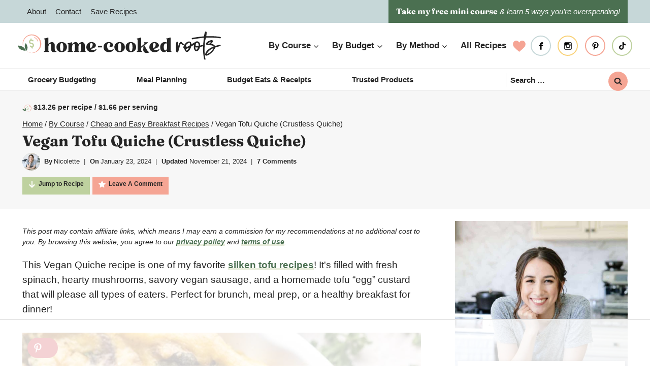

--- FILE ---
content_type: text/html
request_url: https://api.intentiq.com/profiles_engine/ProfilesEngineServlet?at=39&mi=10&dpi=936734067&pt=17&dpn=1&iiqidtype=2&iiqpcid=da13d5a6-5fe2-4416-b710-8afc62a03fa9&iiqpciddate=1768738584566&pcid=236634aa-d0db-46af-8a1e-da2ca44dad02&idtype=3&gdpr=0&japs=false&jaesc=0&jafc=0&jaensc=0&jsver=0.33&testGroup=A&source=pbjs&ABTestingConfigurationSource=group&abtg=A&vrref=https%3A%2F%2Fhomecookedroots.com
body_size: 55
content:
{"abPercentage":97,"adt":1,"ct":2,"isOptedOut":false,"data":{"eids":[]},"dbsaved":"false","ls":true,"cttl":86400000,"abTestUuid":"g_45f3715c-de6c-4596-be25-5ed02cd20e0b","tc":9,"sid":-1410239790}

--- FILE ---
content_type: text/html; charset=utf-8
request_url: https://www.google.com/recaptcha/api2/aframe
body_size: 269
content:
<!DOCTYPE HTML><html><head><meta http-equiv="content-type" content="text/html; charset=UTF-8"></head><body><script nonce="F6n3SlhwzyFRdHCuPIzOWw">/** Anti-fraud and anti-abuse applications only. See google.com/recaptcha */ try{var clients={'sodar':'https://pagead2.googlesyndication.com/pagead/sodar?'};window.addEventListener("message",function(a){try{if(a.source===window.parent){var b=JSON.parse(a.data);var c=clients[b['id']];if(c){var d=document.createElement('img');d.src=c+b['params']+'&rc='+(localStorage.getItem("rc::a")?sessionStorage.getItem("rc::b"):"");window.document.body.appendChild(d);sessionStorage.setItem("rc::e",parseInt(sessionStorage.getItem("rc::e")||0)+1);localStorage.setItem("rc::h",'1768738595732');}}}catch(b){}});window.parent.postMessage("_grecaptcha_ready", "*");}catch(b){}</script></body></html>

--- FILE ---
content_type: image/svg+xml
request_url: https://homecookedroots.com/wp-content/themes/pmdhomecooked/images/brand-bkg.svg
body_size: 363
content:
<?xml version="1.0" encoding="utf-8"?>
<!-- Generator: Adobe Illustrator 28.0.0, SVG Export Plug-In . SVG Version: 6.00 Build 0)  -->
<svg version="1.1" id="Layer_1" xmlns="http://www.w3.org/2000/svg" xmlns:xlink="http://www.w3.org/1999/xlink" x="0px" y="0px"
	 viewBox="0 0 80 80" style="enable-background:new 0 0 80 80;" xml:space="preserve">
<style type="text/css">
	.st0{opacity:0.1;}
	.st1{fill:#FFFFFF;}
</style>
<g class="st0">
	<path class="st1" d="M78.8,35.3c-3.6-21.8-29.2-33-47.7-21c-11.8,7.7-15.9,20.5-13.3,32c0.4,0,0.8,0,1.3-0.1
		c-0.7-4-0.7-8.2,0.4-12.2c7.9-30,49.9-28.7,55.5,1.9c3.4,19.4-14.3,37.9-34.1,33.4c-3.4-0.7-6.6-2.1-9.4-3.9c0,0.1-0.1,0.2-0.1,0.3
		c2.8,1.7,5.9,3.1,9.5,4C62.1,74.9,82.5,57.4,78.8,35.3z"/>
	<path class="st1" d="M68.3,32.6c-0.5,0.2-1.1-0.2-1.3-0.7c-0.6-1.7-1.3-3.2-2.3-4.6c-2.6-3.7-6-5.8-8.6-6.9
		c-0.5-0.2-0.8-0.8-0.6-1.3l0,0c0.2-0.6,0.8-0.8,1.4-0.6c2.9,1.2,6.7,3.5,9.5,7.6c1.1,1.6,2,3.3,2.6,5.2
		C69.2,31.9,68.9,32.5,68.3,32.6L68.3,32.6z"/>
	<path class="st1" d="M41,39.5c2.1,1.2,4.4,1.2,6.1,1.7c1.7,0.5,3.1,1.7,3.5,3c0.3,1.1-0.2,3.2-1.9,3.9c-1.3,0.6-3.4-0.2-3.9-1.2
		c-0.6-1-1.9-1.4-2.9-0.8c-2.5,1.4-0.3,5.7,4.8,6.4l0.2,1.6c0.3,2.8,4.6,2.4,4.3-0.5L51,51.9c6.1-3.2,5.6-12.5-2.6-14.8
		c-1.6-0.4-4-0.6-5.1-1.2c-2.2-1.3-1.2-4.6,2.2-5.1c1.5-0.2,3.3,0.2,4.6,1.3c0.9,0.7,2.3,0.6,3-0.3c2.1-2.6-2.4-4.9-5.8-5.2
		c0-0.2,0-0.4-0.1-0.6c-0.1-0.1-0.1-0.3,0-0.4c0.4-1.1-0.2-2.4-1.4-2.7C43.8,22,42.1,24,42.9,27c-2.3,0.9-4.1,2.5-4.8,4.6
		C37,34.5,38.3,38,41,39.5z"/>
	<path class="st1" d="M6.3,56c-3.1-3-4.5-6.4-5.5-10c5.7,0.3,10.6,1.4,14.6,3.3c2.7,1.3,5,2.9,6.8,4.9c0.5,0.5,0.9,1.1,1.4,1.7
		c0.1,0.2,0.3,0.4,0.4,0.5c1.9,2.8,2.7,5.6,2.9,7.3c-4.2-0.5-7.9-1.2-11.1-2.3c-1-0.3-1.9-0.7-2.8-1.1C10.3,59.1,8.1,57.7,6.3,56z"
		/>
	<path class="st1" d="M24,46.7c0.3-3.5,1.8-6,3.6-8.5c2.6,3.8,4.4,7.4,5.2,10.8c0.5,2.4,0.7,4.6,0.3,6.8c-0.1,0.6-0.2,1.1-0.4,1.7
		c0,0.2-0.1,0.3-0.2,0.5c-0.8,2.6-2.2,4.5-3.1,5.5c-1.8-2.9-3.2-5.6-4.1-8.1c-0.3-0.8-0.5-1.6-0.7-2.3C24.1,50.8,23.9,48.7,24,46.7z
		"/>
</g>
</svg>


--- FILE ---
content_type: text/plain
request_url: https://rtb.openx.net/openrtbb/prebidjs
body_size: -226
content:
{"id":"1e3dd77f-9638-405f-814e-df001386b868","nbr":0}

--- FILE ---
content_type: text/plain
request_url: https://rtb.openx.net/openrtbb/prebidjs
body_size: -226
content:
{"id":"1f1349d3-5322-4b3e-b1d3-5a74f310072c","nbr":0}

--- FILE ---
content_type: image/svg+xml
request_url: https://homecookedroots.com/wp-content/themes/pmdhomecooked/images/black-arrow.svg
body_size: -165
content:
<?xml version="1.0" encoding="utf-8"?>
<!-- Generator: Adobe Illustrator 28.0.0, SVG Export Plug-In . SVG Version: 6.00 Build 0)  -->
<svg version="1.1" id="Layer_1" xmlns="http://www.w3.org/2000/svg" xmlns:xlink="http://www.w3.org/1999/xlink" x="0px" y="0px"
	 viewBox="0 0 80 80" style="enable-background:new 0 0 80 80;" xml:space="preserve">
<style type="text/css">
	.st0{fill:#242424;}
</style>
<g>
	<g>
		<path class="st0" d="M66.9,36.5L32.2,1.8c-0.8-0.8-1.9-1.2-3-1.2s-2.2,0.4-3,1.2l-2.6,2.6c-1.7,1.7-1.7,4.4,0,6l29.1,29.1
			L23.6,68.7c-0.8,0.8-1.2,1.9-1.2,3c0,1.1,0.4,2.2,1.2,3l2.6,2.6c0.8,0.8,1.9,1.2,3,1.2s2.2-0.4,3-1.2l34.7-34.7
			c0.8-0.8,1.2-1.9,1.2-3C68.1,38.4,67.7,37.3,66.9,36.5z"/>
	</g>
</g>
</svg>


--- FILE ---
content_type: text/plain
request_url: https://rtb.openx.net/openrtbb/prebidjs
body_size: -226
content:
{"id":"631e5c9e-2090-4a46-87ed-274173210495","nbr":0}

--- FILE ---
content_type: image/svg+xml
request_url: https://homecookedroots.com/wp-content/themes/pmdhomecooked/images/jump.svg
body_size: -184
content:
<?xml version="1.0" encoding="utf-8"?>
<!-- Generator: Adobe Illustrator 28.0.0, SVG Export Plug-In . SVG Version: 6.00 Build 0)  -->
<svg version="1.1" id="Layer_1" xmlns="http://www.w3.org/2000/svg" xmlns:xlink="http://www.w3.org/1999/xlink" x="0px" y="0px"
	 viewBox="0 0 80 80" style="enable-background:new 0 0 80 80;" xml:space="preserve">
<style type="text/css">
	.st0{fill:#FFFFFF;}
</style>
<g>
	<g>
		<path class="st0" d="M42.9,77.3L71,49.1c0.8-0.8,1.2-1.9,1.2-3c0-1.1-0.4-2.2-1.2-3l-2.6-2.6c-0.8-0.8-1.9-1.2-3-1.2
			c-1.1,0-2.3,0.4-3.1,1.2L45.9,56.9V4.7c0-2.4-1.8-4.2-4.2-4.2h-3.6c-2.4,0-4.4,1.9-4.4,4.2v52.4L17.2,40.5c-0.8-0.8-1.8-1.2-3-1.2
			c-1.1,0-2.2,0.4-3,1.2l-2.6,2.6c-0.8,0.8-1.2,1.9-1.2,3c0,1.1,0.4,2.2,1.2,3l28.2,28.2c0.8,0.8,1.9,1.2,3,1.2
			C41,78.5,42.1,78.1,42.9,77.3z"/>
	</g>
</g>
</svg>


--- FILE ---
content_type: text/plain
request_url: https://rtb.openx.net/openrtbb/prebidjs
body_size: -226
content:
{"id":"faeefb32-4f90-4a36-916d-55809f9a9b59","nbr":0}

--- FILE ---
content_type: image/svg+xml
request_url: https://homecookedroots.com/wp-content/themes/pmdhomecooked/images/swash.svg
body_size: 1511
content:
<?xml version="1.0" encoding="UTF-8"?><svg id="Isolation_Mode" xmlns="http://www.w3.org/2000/svg" viewBox="0 0 1625.219 783.027"><defs><style>.cls-1{fill:#fff;opacity:.1;stroke-width:0px;}</style></defs><path class="cls-1" d="m417.102,0h25.84c30.267,35.436,70.868,59.798,121.068,73.823,78.989,21.409,156.504,20.301,232.912,2.215,25.101-5.905,50.569-13.657,75.301-23.255,36.543-13.657,70.501-30.637,101.504-52.783h32.114c-15.873,12.919-33.22,24.361-51.676,34.697-51.307,27.315-103.721,48.723-157.243,61.274-76.777,18.454-156.136,19.562-237.712-2.216-58.319-15.503-108.149-46.141-142.108-93.756Zm203.013,258.752c60.168,2.583,119.224-2.216,176.808-16.981,31.007-8.12,61.643-19.194,91.909-33.59,80.836-39.126,139.527-100.769,184.559-176.439,6.275-10.336,12.182-21.039,17.717-31.743h-23.254c-25.469,47.615-57.583,90.803-96.34,129.93-47.984,47.985-108.889,74.191-173.112,91.909-.373.37-1.11.37-1.479.37-68.655,19.192-138.788,21.407-208.551,13.656-93.018-10.334-167.58-56.845-225.161-129.561-26.578-33.588-47.985-69.024-64.595-106.305h-21.041c20.672,47.615,49.462,91.541,83.421,131.775,66.441,79.728,154.66,122.916,259.119,126.977Zm-235.126,391.262c115.165,71.239,242.139,90.802,373.916,78.253,12.918-1.108,25.467-2.953,38.018-5.536,40.972-7.753,80.836-22.15,119.225-39.126,97.815-42.817,194.523-88.957,282.004-151.338,46.878-33.958,90.433-72.717,133.989-111.105,114.426-100.768,212.613-214.824,283.113-351.397,3.322-6.276,6.643-12.921,9.966-19.564V0c-49.833,114.796-117.749,218.517-205.228,308.951-65.706,68.285-135.469,132.143-208.918,191.201-80.099,64.964-173.855,107.414-266.505,151.338-47.247,22.517-96.339,40.971-147.646,50.568-7.014,1.108-13.657,2.215-20.672,3.321-112.58,15.135-221.468,5.536-327.036-42.079-79.728-35.804-147.277-86.741-205.599-149.49-49.461-53.154-89.695-113.689-125.127-177.915C60.904,231.065,25.471,119.594,0,5.167v69.394c33.59,135.836,88.218,263.18,169.423,379.453-25.098-20.302-42.815-46.141-61.271-70.872C64.963,325.56,29.531,263.918,0,199.692v40.602c18.457,38.02,38.757,75.3,63.489,110.365,26.945,38.389,56.106,74.932,84.159,111.842,54.999,73.455,123.285,133.251,195.262,188.988,64.963,50.2,139.156,81.943,217.039,105.198,56.843,16.608,115.903,27.685,174.961,26.206,20.672-.367,41.341-1.845,62.013-3.321,67.548-5.905,133.987-18.457,200.062-38.02,159.088-47.616,298.244-127.344,420.422-239.186,80.836-74.564,149.492-158.72,207.814-250.999v-35.806c-60.904,102.985-137.681,194.893-227.005,277.575-125.134,115.902-270.566,195.262-435.929,238.079-54.63,14.029-109.626,24.732-165.363,28.793-25.838,2.214-51.307,2.953-77.144,1.845-127.716-3.689-245.832-42.818-353.245-112.21-2.583-1.848-4.062-5.169-7.383-9.597,12.181-1.109,18.824,5.536,25.838,9.965Zm43.925-204.859c61.641,32.114,128.454,51.307,199.323,53.521,59.058,2.216,114.794-5.167,168.686-19.934,69.024-19.192,134.358-50.938,197.107-91.908,93.756-60.536,163.52-143.588,227.375-232.913,34.697-49.093,66.811-99.293,91.173-153.921h-21.409c-13.656,29.53-29.897,57.952-47.614,85.636-52.048,80.098-107.412,157.98-179.023,222.945-78.988,71.977-167.579,122.916-267.608,150.969-25.099,7.012-50.57,12.549-77.144,16.981-238.45,37.28-467.671-123.287-533.744-350.292-12.549-42.079-20.301-84.159-23.991-126.238h-15.135c3.69,125.499,52.784,232.542,132.883,327.775,41.34,49.461,92.278,88.219,149.122,117.379Zm-216.67-156.875c104.459,139.157,236.971,233.281,412.302,261.335,58.32,9.226,115.901,10.703,172.377,5.904,69.024-6.273,136.94-21.778,204.121-43.924,35.805-11.812,70.87-25.468,104.827-41.711,60.907-29.16,113.691-70.869,164.997-114.425,106.675-90.435,170.902-207.443,212.24-339.218,1.478-5.537,3.323-10.704,4.802-16.241h-19.194c-7.013,22.884-15.136,45.771-24.36,68.285-25.473,63.49-56.85,124.025-98.188,179.021-78.252,103.354-178.282,177.914-296.768,228.114-81.575,34.329-165.734,54.998-252.476,61.645-29.899,2.213-60.167,2.584-90.802,1.475-118.855-4.8-226.638-38.388-325.562-107.043C228.115,325.56,153.183,176.07,123.284,0h-17.348c8.491,62.749,25.471,123.284,52.784,181.975,16.98,35.804,29.161,74.191,53.524,106.305Z"/></svg>

--- FILE ---
content_type: text/plain
request_url: https://rtb.openx.net/openrtbb/prebidjs
body_size: -226
content:
{"id":"98c0ad50-2330-46c1-afba-c53a74b0d583","nbr":0}

--- FILE ---
content_type: image/svg+xml
request_url: https://homecookedroots.com/wp-content/uploads/2024/01/header.svg
body_size: 4309
content:
<?xml version="1.0" encoding="UTF-8"?> <svg xmlns="http://www.w3.org/2000/svg" id="Layer_1" viewBox="0 0 800 110.428"><defs><style>.cls-1{fill:#4b7051;}.cls-1,.cls-2,.cls-3,.cls-4{stroke-width:0px;}.cls-2{fill:#242424;}.cls-3{fill:#bfd09e;}.cls-4{fill:#f5a594;}</style></defs><path class="cls-4" d="m91.88,42.076c-4.212-25.698-34.444-38.907-56.148-24.737-13.951,9.087-18.676,24.207-15.724,37.741.504-.02,1-.041,1.48-.062-.868-4.702-.767-9.606.499-14.38,9.343-35.331,58.745-33.849,65.411,2.192,4.058,22.886-16.855,44.618-40.138,39.369-4.058-.836-7.782-2.446-11.074-4.639-.052.13-.102.261-.158.389,3.277,2.05,6.987,3.663,11.134,4.676,25.042,6.157,49.097-14.521,44.718-40.549Z"></path><path class="cls-4" d="m79.584,38.975c-.644.182-1.298-.188-1.513-.821-.663-1.952-1.581-3.785-2.736-5.461-3.02-4.385-7.017-6.815-10.163-8.138-.604-.254-.892-.938-.666-1.553h0c.243-.662.984-.992,1.634-.718,3.47,1.461,7.881,4.149,11.229,9.009,1.296,1.881,2.322,3.938,3.06,6.128.222.658-.177,1.368-.846,1.556h0Z"></path><path class="cls-3" d="m47.404,47.098c2.474,1.444,5.153,1.378,7.221,1.964,2.038.574,3.704,2.004,4.147,3.561.377,1.325-.196,3.734-2.224,4.622-1.483.653-3.984-.25-4.621-1.378-.693-1.221-2.245-1.65-3.47-.96-2.961,1.68-.372,6.734,5.622,7.54l.216,1.903c.372,3.348,5.432,2.782,5.06-.562l-.246-2.171c7.203-3.769,6.607-14.72-3.104-17.456-1.834-.517-4.748-.708-6.035-1.46-2.584-1.504-1.425-5.377,2.581-5.998,1.823-.29,3.881.284,5.379,1.479,1.096.883,2.699.699,3.577-.399,2.423-3.029-2.885-5.752-6.834-6.145-.03-.222-.045-.446-.138-.662-.066-.155-.073-.351-.019-.51.452-1.331-.26-2.777-1.591-3.227-2.239-.785-4.288,1.575-3.294,5.047-2.664,1.005-4.808,2.971-5.69,5.45-1.235,3.468.254,7.491,3.463,9.362Z"></path><path class="cls-1" d="m6.486,66.432c-3.706-3.519-5.314-7.564-6.486-11.79,6.728.364,12.502,1.658,17.187,3.855,3.205,1.503,5.909,3.432,8.068,5.751.579.621,1.118,1.272,1.617,1.949.159.216.313.431.46.647,2.291,3.357,3.138,6.639,3.449,8.58-4.979-.571-9.308-1.459-13.02-2.678-1.172-.385-2.282-.802-3.332-1.252-3.197-1.375-5.834-3.057-7.944-5.062Z"></path><path class="cls-1" d="m27.394,55.536c.375-4.09,2.127-7.118,4.21-9.962,3.12,4.426,5.178,8.713,6.124,12.764.647,2.771.776,5.436.388,7.954-.104.675-.246,1.338-.424,1.991-.057.207-.116.412-.179.613-.977,3.117-2.627,5.285-3.697,6.447-2.119-3.426-3.713-6.599-4.792-9.548-.34-.931-.63-1.839-.868-2.726-.724-2.702-.975-5.203-.761-7.532Z"></path><path class="cls-2" d="m692.549,44.361c1.103-.663,2.208-1.325,3.756-1.547.441,0,.884-.442,1.103-.662,2.21-2.43,5.524-3.756,8.837-3.756,7.954,0,12.813,7.732,11.929,16.348,2.872-.884,12.814-3.093,12.814-3.093,4.418,1.546,2.43,4.418,1.325,4.86-3.313,1.105-9.057,2.43-13.255,3.756-1.103.442-1.767.663-1.987,1.768-1.547,5.523-5.303,13.034-11.488,14.801-.664,0-1.105.221-1.767.221-9.721,0-11.709-14.802-9.721-25.848-2.431,2.43-6.628,4.418-9.942,6.406-.662.442-1.103,1.105-1.325,1.767-1.767,6.628-9.059,20.546-16.57,20.325-6.185-.221-8.836-6.406-9.72-11.709-3.534-2.43-5.082-4.419-4.198-7.733,2.431-8.837,11.709-21.429,22.093-21.429,5.744,0,10.162,4.197,9.278,11.709,2.651-1.325,5.965-4.197,8.837-6.186Zm-29.825,17.011c4.86-1.105,9.942-4.197,14.36-6.848.442,0,.662-.442.662-.884.664-3.093,1.326-7.511-.884-10.383-6.185.442-13.918,8.396-14.801,11.709,2.21,1.546,2.872,2.871,1.988,4.197-.442.662-.884,1.325-1.326,2.209Zm1.105,11.709c.442.663.884,1.105,1.546,1.105,3.536,0,7.511-7.953,8.837-10.605-3.756,1.547-7.733,3.093-11.929,4.86.22,1.325.662,2.872,1.546,4.639Zm46.394-11.046c-1.547,0-2.872.221-4.418.221-1.988,0-3.977-.221-6.187-1.325,0,2.872-.221,8.395,2.651,10.604,4.419-1.546,6.187-5.523,7.954-9.499Zm-8.837-12.814c0,1.325-.441,2.209-.662,3.314,0,.662-.442,3.976,2.43,3.976s5.523-.221,8.175-.662c.662,0,.884-.221,1.103-.884,0-4.197-.441-10.825-5.743-10.825-2.872,0-5.303,1.988-5.303,5.081Z"></path><path class="cls-2" d="m771.635,58.5c-1.546-2.872-5.965-4.197-9.942-4.639-5.523-.442-11.929-.221-17.673-2.209-2.872-1.105-3.756-3.977-1.988-6.407,3.536-5.744,15.465-11.709,21.871-11.709,2.651,0,5.082,1.988,4.639,4.639-.662,3.756-4.197,6.628-7.069,9.942,5.523.442,13.034,3.093,15.464,8.616,0,0,11.709-3.756,19.221-5.081,3.977,1.104,3.977,4.197.221,5.302-6.187,1.768-12.593,3.314-18.778,5.524-2.431,6.628-5.524,11.487-10.826,16.79-6.185,6.406-16.501,14.802-24.455,15.023-3.093,0-4.86-2.43-4.418-5.523,3.093-15.023,19.594-25.185,33.733-30.266Zm-.884,6.407c-13.477,4.197-23.129,15.685-27.106,23.638,11.708-3.534,23.129-14.139,27.106-23.638Zm-15.465-18.116c1.988-2.209,5.082-4.639,6.187-7.511-4.86,1.767-9.059,4.418-13.255,7.511,2.208.442,3.977.663,5.964.663.442,0,.664-.221,1.105-.663Z"></path><path class="cls-2" d="m736.832,43.523c-1.767,32.477-2.276,31.778,1.48,58.731.221,1.326.663,2.651.884,4.197.442,1.547.221,3.536-1.325,3.977-3.093,0-4.198-3.314-4.639-5.965-6.849-36.894-1.922-61.602-.375-79.94-14.803,1.105-28.279,3.314-41.756,5.524-.884.22-2.209.441-3.314.441-1.547,0-2.651-.441-2.651-2.43-.442-3.093,3.756-3.314,5.744-3.756,14.139-2.651,28.942-3.755,42.86-5.523.221-3.093,2.209-18.779,6.628-18.779.221,0,.663.221.884.221,2.43.662,2.651,1.988,2.651,6.186-.221,3.093-.884,8.616-1.326,11.93,3.977-.221,8.395-.221,12.814-.221,14.139,0,29.384.884,38.442,2.43,4.86.662,6.849,1.988,5.965,4.418-.442,1.105-1.768,1.547-3.093,1.547-1.105,0-1.988-.221-2.872-.442-10.605-1.547-24.081-2.43-36.895-2.43-5.523,0-10.826.221-15.686.442-1.105,3.755-1.988,7.732-3.093,11.488"></path><path class="cls-2" d="m627.329,81.437c-1.655-.323-2.785-1.856-3.391-4.603-.444-1.776-.747-3.634-.908-5.572-.161-1.938-.242-4.562-.242-7.873v-1.878c0-2.422.061-4.622.182-6.601.121-2.462.363-5.087.727-7.873.283-2.423.606-4.088.969-4.997.363-.908.949-1.544,1.756-1.907.565-.242,1.11-.363,1.635-.363.969,0,1.857.424,2.665,1.272.202.242.373.495.515.757.141.263.232.495.272.696.04.122.061.324.061.606s-.021.646-.061,1.09c-.081.848-.182,1.838-.303,2.968-.202,2.18-.414,4.593-.636,7.237-.222,2.645-.374,4.785-.454,6.42-.081,1.635-.121,2.695-.121,3.18v.484c.04,0,.141-.232.303-.696.161-.464.805-3.297,1.047-4.025.606-2.018.921-4.218,1.829-6.581.908-2.362,1.705-4.289,2.393-5.783,1.291-2.745,2.462-4.633,3.512-5.663,1.049-1.029,2.18-1.545,3.392-1.545.161,0,.343.021.545.061.766.041,1.484.314,2.15.818.666.505,1.484,1.444,2.452,2.816.484.646.979,1.262,1.485,1.847.504.586.898,1.02,1.181,1.302.282.283.494.475.636.575.141.101.252.151.333.151h.121c.121,0,.282-.04.484-.121.444-.242.868-.363,1.272-.363.565,0,1.09.242,1.574.727.283.283.475.525.576.727.1.202.151.525.151.969,0,.404-.061.727-.182.969s-.364.545-.728.908c-.525.606-1.029,1.02-1.514,1.241-.484.222-1.07.333-1.756.333-1.978,0-4.321-1.614-7.025-4.845-.404-.484-.757-.908-1.06-1.272-.303-.364-.475-.585-.515-.667h-.061c-.162,0-.424.303-.788.909-.404.727-.888,1.756-1.453,3.089-1.453,3.311-3.291,11.17-5.511,19.084-.808,2.867-1.464,5.067-1.968,6.601-.505,1.535-.949,2.655-1.332,3.361-.384.707-.798,1.181-1.241,1.423-.687.484-1.394.727-2.12.727-.283,0-.566-.04-.848-.122Z"></path><path class="cls-2" d="m315.661,56.071h16.001v5.786h-16.001v-5.786Z"></path><path class="cls-2" d="m142.985,80.647c-7.943,0-11.332-3.413-11.332-11.412l-.08-14.122c0-1.657,0-6.712-4.471-6.712-3.326,0-6.716,5.98-6.716,11.85v13.235c0,2.512,1.764,3.41,2.816,3.947.292.149.733.373.801.495-.009.652-.624,1.785-.926,1.934-3.035-.176-6.326-.257-9.652-.257s-6.615.081-9.782.242c-.173-.133-.786-1.267-.786-1.948.058-.096.487-.32.772-.468,1.03-.537,2.756-1.435,2.756-3.943v-39.866c0-2.508-1.726-3.407-2.756-3.943-.285-.149-.714-.373-.779-.492.007-.688.687-1.813.964-1.94,5.675-.549,10.006-2.144,12.595-3.096.877-.323,1.782-.657,2.03-.657.687,0,1.89.631,2.047.931l-.021,24.245,1.169-1.051c4.238-3.814,9.158-6.479,11.964-6.479,7.162,0,11.973,5.07,11.973,12.616l.08,14.122c0,6.314.931,8.557,6.156,8.557.231.121.817,1.123.854,1.544-1.34,1.253-4.628,2.671-9.678,2.671Z"></path><path class="cls-2" d="m172.9,80.647c-12.005,0-20.717-8.308-20.717-19.754s8.712-19.755,20.717-19.755,20.716,8.308,20.716,19.755-8.712,19.754-20.716,19.754Zm0-36.096c-4.303,0-6.396,5.345-6.396,16.342s2.093,16.341,6.396,16.341,6.395-5.345,6.395-16.341-2.092-16.342-6.395-16.342Z"></path><path class="cls-2" d="m241.542,79.861c-3.033-.176-6.338-.257-9.691-.257s-6.656.081-9.821.242c-.173-.133-.788-1.266-.788-1.948.058-.091.494-.315.783-.464,1.056-.546,2.827-1.459,2.827-4.028v-18.288c0-1.661,0-6.716-4.471-6.716-3.389,0-6.716,5.869-6.716,11.85v13.235c0,2.512,1.764,3.41,2.816,3.947.292.149.733.373.801.495-.009.652-.624,1.785-.926,1.934-3.035-.176-6.34-.257-9.691-.257s-6.656.081-9.821.242c-.173-.133-.788-1.266-.788-1.948.058-.091.494-.315.783-.464,1.056-.546,2.827-1.459,2.827-4.028v-21.337c0-2.511-1.764-3.409-2.816-3.946-.292-.15-.733-.374-.801-.496.009-.683.689-1.808.967-1.934,5.612-.543,9.946-2.122,12.535-3.067.971-.353,1.887-.687,2.169-.687.682,0,1.815.615,1.964.919l-.017,5.787,1.164-1.026c4.327-3.817,9.249-6.483,11.969-6.483,5.371,0,9.432,2.47,11.14,6.778l.376.948.75-.691c4.344-4.01,9.9-7.034,12.921-7.034,7.21,0,12.053,5.07,12.053,12.616v19.732c0,2.512,1.764,3.41,2.816,3.947.292.149.733.373.801.495-.007.628-.579,1.703-.892,1.913-3.136-.157-6.408-.237-9.725-.237-3.353,0-6.658.081-9.823.242-.173-.133-.788-1.267-.788-1.948.058-.091.494-.315.783-.464,1.058-.545,2.828-1.459,2.828-4.028v-18.288c0-1.661,0-6.716-4.471-6.716-3.39,0-6.718,5.869-6.718,11.85v13.235c0,2.512,1.764,3.41,2.816,3.947.292.149.733.373.801.495-.009.651-.622,1.785-.926,1.934Z"></path><path class="cls-2" d="m290.961,80.647c-12.144,0-20.958-8.308-20.958-19.754s8.476-19.755,20.155-19.755c9.862,0,17.588,5.824,17.588,13.258,0,7.708-11.496,12.254-19.658,13.019l-1.23.115.731.996c2.143,2.916,5.361,4.457,9.307,4.457,4.457,0,9.054-2.089,11.997-5.453.191-.229.451-.261.59-.261.335,0,.831.203.831.764,0,2.568-5.05,12.615-19.352,12.615Zm-.964-36.096c-2.625,0-5.754,1.917-5.754,11.047,0,3.68.473,6.837,1.406,9.385l.332.903.757-.593c4.011-3.135,8.292-7.052,8.292-13.867,0-4.37-1.835-6.876-5.033-6.876Z"></path><path class="cls-2" d="m358.651,80.647c-12.144,0-20.958-8.308-20.958-19.754s8.712-19.755,20.717-19.755c9.727,0,17.347,5.295,17.347,12.055,0,4.463-3.368,6.92-9.486,6.92-3.38,0-5.397-1.477-5.397-3.953.048-.079.398-.292.653-.448,1.107-.675,2.958-1.804,2.958-5.247,0-3.653-2.032-5.833-5.434-5.833-4.776,0-7.198,4.041-7.198,12.009,0,10.08,4.756,16.342,12.412,16.342,4.942,0,9.076-1.822,12.284-5.415.003.003.108,0,.185,0,.593,0,1.33.276,1.584.459-.215,2.544-5.428,12.621-19.666,12.621Z"></path><path class="cls-2" d="m401.157,80.647c-12.003,0-20.716-8.308-20.716-19.754s8.712-19.755,20.716-19.755,20.717,8.308,20.717,19.755-8.712,19.754-20.717,19.754Zm0-36.096c-4.303,0-6.395,5.345-6.395,16.342s2.092,16.341,6.395,16.341,6.396-5.345,6.396-16.341-2.093-16.342-6.396-16.342Z"></path><path class="cls-2" d="m445.43,80.647c-12.003,0-20.716-8.308-20.716-19.754s8.712-19.755,20.716-19.755,20.716,8.308,20.716,19.755-8.712,19.754-20.716,19.754Zm0-36.096c-4.303,0-6.396,5.345-6.396,16.342s2.093,16.341,6.396,16.341,6.396-5.345,6.396-16.341-2.093-16.342-6.396-16.342Z"></path><path class="cls-2" d="m507.59,83.615c-4.428,0-7.982-1.28-10.279-3.701-2.281-2.403-3.367-5.972-3.139-10.322l.815-12.974-8.792,6.57v10.298c0,2.512,1.764,3.41,2.816,3.947.292.149.733.373.801.495-.009.651-.622,1.785-.926,1.934-3.033-.176-6.338-.257-9.69-.257s-6.658.081-9.823.242c-.173-.133-.788-1.266-.788-1.948.06-.091.501-.316.793-.465,1.053-.537,2.816-1.435,2.816-3.947v-39.866c0-2.512-1.764-3.41-2.816-3.947-.292-.149-.733-.373-.801-.495.009-.683.689-1.808.967-1.934,5.612-.544,9.946-2.122,12.535-3.066.969-.354,1.887-.688,2.169-.688.682,0,1.815.615,1.964.919l-.017,33.847,11.566-9.251c.771-.631,1.147-1.265,1.154-1.945.012-1.034-.849-1.773-1.541-2.367-.284-.243-.757-.649-.795-.82.002-.622.764-1.812,1.101-1.948,1.424.163,4.253.255,7.466.255s6.041-.091,7.569-.244c.161.135.754,1.273.754,1.951-.123.371-1.755,1.171-2.833,1.702-1.289.632-2.748,1.349-3.941,2.226l-8.285,6.236,10.103,17.222c3.503,5.925,6.015,8.127,9.266,8.127.267.128.902,1.182.931,1.619-1.492,1.246-6.441,2.596-11.118,2.596Z"></path><path class="cls-2" d="m539.109,80.647c-12.144,0-20.956-8.308-20.956-19.754s8.476-19.755,20.155-19.755c9.862,0,17.586,5.824,17.586,13.258,0,7.708-11.496,12.254-19.658,13.019l-1.232.115.733.996c2.145,2.916,5.363,4.457,9.307,4.457,4.459,0,9.056-2.089,11.997-5.453.191-.229.451-.261.591-.261.333,0,.829.203.829.764,0,2.568-5.05,12.615-19.352,12.615Zm-.962-36.096c-2.625,0-5.754,1.917-5.754,11.047,0,3.684.473,6.841,1.405,9.385l.332.903.757-.593c4.011-3.135,8.292-7.052,8.292-13.867,0-4.37-1.834-6.876-5.031-6.876Z"></path><path class="cls-2" d="m577.204,80.647c-10.107,0-16.383-7.57-16.383-19.754,0-11.632,7.562-19.755,18.39-19.755,2.621,0,5.366.604,7.728,1.7l.995.461v-9.76c0-2.512-1.764-3.41-2.818-3.947-.292-.149-.733-.373-.801-.495.009-.682.689-1.807.967-1.934,5.614-.543,9.948-2.122,12.537-3.066.971-.353,1.887-.687,2.169-.687.682,0,1.815.615,1.964.919l-.017,49.075c0,2.598,1.762,3.494,2.815,4.03.263.134.661.337.731.444-.017.642-.591,1.828-.877,1.988-3.008-.183-5.311-.275-7.729-.275-2.034,0-4.113.063-7.019.172h-.01c-.793,0-1.801-.582-1.928-.839l.017-3.675v-1.782l-1.213,1.306c-3.262,3.513-7.087,5.873-9.515,5.873Zm7.06-34.331c-8.085,0-9.122,7.79-9.122,14.577,0,10.656,3.303,12.892,6.073,12.892,3.578,0,6.718-4.975,6.718-10.647v-16.145l-.478-.16c-1.046-.349-2.09-.518-3.191-.518Z"></path></svg> 

--- FILE ---
content_type: text/plain
request_url: https://rtb.openx.net/openrtbb/prebidjs
body_size: -226
content:
{"id":"ef30547f-97aa-498b-9ef8-8278da499350","nbr":0}

--- FILE ---
content_type: text/plain
request_url: https://rtb.openx.net/openrtbb/prebidjs
body_size: -226
content:
{"id":"065d6f30-cb94-46cc-a867-677829d4db97","nbr":0}

--- FILE ---
content_type: image/svg+xml
request_url: https://homecookedroots.com/wp-content/themes/pmdhomecooked/images/leaves-pink.svg
body_size: 30
content:
<?xml version="1.0" encoding="utf-8"?>
<!-- Generator: Adobe Illustrator 28.0.0, SVG Export Plug-In . SVG Version: 6.00 Build 0)  -->
<svg version="1.1" id="Layer_1" xmlns="http://www.w3.org/2000/svg" xmlns:xlink="http://www.w3.org/1999/xlink" x="0px" y="0px"
	 viewBox="0 0 80 80" style="enable-background:new 0 0 80 80;" xml:space="preserve">
<style type="text/css">
	.st0{fill:#F5A594;}
</style>
<g>
	<path class="st0" d="M14,52.1C6.4,44.9,3.1,36.6,0.7,27.9c13.8,0.7,25.6,3.4,35.3,7.9c6.6,3.1,12.1,7,16.5,11.8
		c1.2,1.3,2.3,2.6,3.3,4c0.3,0.4,0.6,0.9,0.9,1.3c4.7,6.9,6.4,13.6,7.1,17.6c-10.2-1.2-19.1-3-26.7-5.5c-2.4-0.8-4.7-1.6-6.8-2.6
		C23.7,59.6,18.3,56.2,14,52.1z"/>
	<path class="st0" d="M56.9,29.7c0.8-8.4,4.4-14.6,8.6-20.4c6.4,9.1,10.6,17.9,12.6,26.2c1.3,5.7,1.6,11.2,0.8,16.3
		c-0.2,1.4-0.5,2.7-0.9,4.1c-0.1,0.4-0.2,0.8-0.4,1.3c-2,6.4-5.4,10.8-7.6,13.2c-4.3-7-7.6-13.5-9.8-19.6c-0.7-1.9-1.3-3.8-1.8-5.6
		C57,39.6,56.4,34.5,56.9,29.7z"/>
</g>
</svg>


--- FILE ---
content_type: text/plain
request_url: https://rtb.openx.net/openrtbb/prebidjs
body_size: -226
content:
{"id":"f1d63a05-dedf-4da0-b6cc-a8a8fe12003b","nbr":0}

--- FILE ---
content_type: text/plain
request_url: https://rtb.openx.net/openrtbb/prebidjs
body_size: -226
content:
{"id":"e9c17199-4b0e-49c6-bf65-69da95e6eb67","nbr":0}

--- FILE ---
content_type: image/svg+xml
request_url: https://homecookedroots.com/wp-content/themes/pmdhomecooked/images/comment-title.svg
body_size: 285
content:
<?xml version="1.0" encoding="utf-8"?>
<!-- Generator: Adobe Illustrator 28.0.0, SVG Export Plug-In . SVG Version: 6.00 Build 0)  -->
<svg version="1.1" id="Layer_1" xmlns="http://www.w3.org/2000/svg" xmlns:xlink="http://www.w3.org/1999/xlink" x="0px" y="0px"
	 viewBox="0 0 200 200" style="enable-background:new 0 0 200 200;" xml:space="preserve">
<style type="text/css">
	.st0{fill:#242424;}
	.st1{fill:#4B7253;}
</style>
<path class="st0" d="M166.5,138.2c1-0.7,1.9-1.4,2.8-2.1l0.2-0.1c17.1-12.7,34.8-25.9,28.1-60.9c-4.2-22.2-19.7-38.8-44.9-48
	c-24.7-9-51.2-8.4-61.5-7.7c-2.5,0.2-24.6,1.9-45.8,11c-16.6,7.1-28.4,16.8-35.2,29c-17.9,32-9.7,62.3,23,85.2
	c14.2,9.9,30.9,15.6,49.7,16.8c13.1,0.8,27.5-0.6,41.6-4.2c8.6,7.2,18.3,12.7,29.8,16.8l21.4,7.7l-7.7-22.7
	c-2.2-6.6-2.3-14.7-1.7-19.7C166.4,138.9,166.5,138.5,166.5,138.2z M156.4,168.5c-11.3-4.1-20.9-9.6-29.2-16.8l-1.2-1l-1.5,0.4
	c-13.9,3.7-28.2,5.2-41.2,4.4c-17.7-1.1-33.4-6.4-46.7-15.7c-29.9-21-37.4-48.5-21.2-77.5c6.1-11,17-19.9,32.4-26.4
	c20.3-8.7,41.6-10.3,43.9-10.5c9.9-0.7,35.4-1.3,59.1,7.3c23.1,8.4,37.3,23.5,41.1,43.5c5.9,31.4-8.8,42.3-25.8,55l-0.2,0.1
	c-1.1,0.8-2.3,1.7-3.5,2.6l-0.1,0.1c-0.1,0.1-0.3,0.3-0.4,0.4l-0.6,0.6l-0.2,0.8c-0.1,0.5-0.3,1.4-0.5,2.7
	c-0.7,5.6-0.6,14.9,1.9,22.4l3.7,11L156.4,168.5z"/>
<path class="st1" d="M67,96.9c-7.9-7.5-11.3-16-13.7-25c14.3,0.8,26.5,3.5,36.4,8.2c6.8,3.2,12.5,7.3,17.1,12.2
	c1.2,1.3,2.4,2.7,3.4,4.1c0.3,0.5,0.7,0.9,1,1.4c4.9,7.1,6.6,14.1,7.3,18.2c-10.6-1.2-19.7-3.1-27.6-5.7c-2.5-0.8-4.8-1.7-7.1-2.7
	C77,104.8,71.4,101.2,67,96.9L67,96.9z"/>
<path class="st1" d="M111.3,73.9c0.8-8.7,4.5-15.1,8.9-21.1c6.6,9.4,11,18.5,13,27c1.4,5.9,1.6,11.5,0.8,16.9
	c-0.2,1.4-0.5,2.8-0.9,4.2c-0.1,0.4-0.2,0.9-0.4,1.3c-2.1,6.6-5.6,11.2-7.8,13.7c-4.5-7.3-7.9-14-10.2-20.2c-0.7-2-1.3-3.9-1.8-5.8
	C111.3,84.1,110.8,78.8,111.3,73.9z"/>
</svg>


--- FILE ---
content_type: image/svg+xml
request_url: https://homecookedroots.com/wp-content/themes/pmdhomecooked/images/heart.svg
body_size: -160
content:
<?xml version="1.0" encoding="utf-8"?>
<!-- Generator: Adobe Illustrator 28.1.0, SVG Export Plug-In . SVG Version: 6.00 Build 0)  -->
<svg version="1.1" id="Layer_1" xmlns="http://www.w3.org/2000/svg" xmlns:xlink="http://www.w3.org/1999/xlink" x="0px" y="0px"
	 viewBox="0 0 80 80" style="enable-background:new 0 0 80 80;" xml:space="preserve">
<style type="text/css">
	.st0{fill:#F5A494;}
</style>
<g>
	<g>
		<path class="st0" d="M58.5,6.3c-4.3,0-8.2,1.4-11.7,4c-3.3,2.6-5.5,5.8-6.8,8.2c-1.3-2.4-3.5-5.7-6.8-8.2c-3.5-2.7-7.4-4-11.7-4
			c-12,0-21,9.8-21,22.8c0,14,11.3,23.6,28.3,38.1c2.9,2.5,6.2,5.3,9.6,8.2c0.4,0.4,1,0.6,1.6,0.6s1.2-0.2,1.6-0.6
			c3.4-3,6.7-5.8,9.6-8.2C68.2,52.6,79.5,43,79.5,29C79.5,16,70.5,6.3,58.5,6.3z"/>
	</g>
</g>
</svg>


--- FILE ---
content_type: text/plain; charset=UTF-8
request_url: https://at.teads.tv/fpc?analytics_tag_id=PUB_17002&tfpvi=&gdpr_consent=&gdpr_status=22&gdpr_reason=220&ccpa_consent=&sv=prebid-v1
body_size: 56
content:
ZWM3YWNhMTctMTEwMS00ZjQyLTkwMTgtZTI5MTJjNzYyMmNiIzAtMw==

--- FILE ---
content_type: text/plain; charset=utf-8
request_url: https://ads.adthrive.com/http-api/cv2
body_size: 7840
content:
{"om":["00xbjwwl","03621zun","0929nj63","097orecv","0av741zl","0b0m8l4f","0b2980m8l4f","0l51bbpm","0p7rptpw","0pycs8g7","0sm4lr19","1","1028_8728253","10310289136970_462615155","10310289136970_462615644","10310289136970_462615833","10310289136970_462792722","10310289136970_462792978","10310289136970_559920874","10310289136970_559921311","10310289136970_579599073","10310289136970_579599603","10310289136970_579599725","10310289136970_579600013","10310289136970_593674671","10310289136970_594352012","10310289136970_674713956","10310289136970_686690145","10339421-5836009-0","10339426-5836008-0","10812556","10ua7afe","11142692","11509227","11519014","11560071","11633433","11633448","11837166","11896988","11999803","12010080","12010084","12010088","12123650","12142259","12151247","12219634","124843_8","124848_7","12_74_18107025","12_74_18107030","13mvd7kb","1610326728","1611092","16x7UEIxQu8","17_24104663","19r1igh7","1dwefsfs","1h7yhpl7","1r7rfn75","1vo0zc6d","1zuc5d3f","201500252","201500255","201500257","202430_200_EAAYACog7t9UKc5iyzOXBU.xMcbVRrAuHeIU5IyS9qdlP9IeJGUyBMfW1N0_","202430_200_EAAYACogIm3jX30jHExW.LZiMVanc.j-uV7dHZ7rh4K3PRdSnOAyBBuRK60_","20288","2132:45867738","2132:46039823","2179:585139266317201118","2179:587183202622605216","2179:594033992319641821","2249:512188092","2249:581439030","2249:614129791","2249:647637518","2249:650628025","2249:650628516","2249:677340715","2249:691910064","2249:691925891","2249:702812621","2249:704251784","2307:03621zun","2307:0b0m8l4f","2307:0hly8ynw","2307:0is68vil","2307:1h7yhpl7","2307:2xe5185b","2307:4yevyu88","2307:675id783","2307:74scwdnj","2307:7cmeqmw8","2307:8fdfc014","2307:9r15vock","2307:9t6gmxuz","2307:a566o9hb","2307:d8xpzwgq","2307:ddd2k10l","2307:e49ssopz","2307:ekv63n6v","2307:ey8vsnzk","2307:f7ednk5y","2307:fphs0z2t","2307:g749lgab","2307:gvotpm74","2307:gx88v0du","2307:hauz7f6h","2307:lp37a2wq","2307:mxccm4gg","2307:np9yfx64","2307:nucue7bj","2307:quk7w53j","2307:rnvjtx7r","2307:rrlikvt1","2307:s2ahu2ae","2307:s4s41bit","2307:sk4ge5lf","2307:t73gfjqn","2307:u7p1kjgp","2307:xe7etvhg","2307:y6mvqh9c","2307:zvdz58bk","2319_66419_12500344","2319_66419_12500354","23266973","232af02d-47dc-4b82-b07d-7b62485e03bf","23786257","2409_15064_70_85445183","2409_15064_70_85808987","2409_15064_70_85808988","2409_15064_70_85809050","2409_15064_70_86470664","2409_15064_70_86470675","2409_15064_70_86470694","2409_15064_70_86470702","2409_25495_176_CR52055522","2409_25495_176_CR52092919","2409_25495_176_CR52092920","2409_25495_176_CR52092921","2409_25495_176_CR52092922","2409_25495_176_CR52092956","2409_25495_176_CR52153848","2409_25495_176_CR52153849","2409_25495_176_CR52175340","2409_25495_176_CR52178315","2409_25495_176_CR52178316","2409_25495_176_CR52186411","2409_25495_176_CR52188001","242366065","24598434","246638579","24694793","24694794","24694809","24694815","25_13mvd7kb","25_34tgtmqk","25_4tgls8cg","25_4zai8e8t","25_53v6aquw","25_6bfbb9is","25_7jvs1wj8","25_87z6cimm","25_8b5u826e","25_ctfvpw6w","25_hueqprai","25_m2n177jy","25_op9gtamy","25_oz31jrd0","25_pz8lwofu","25_sqmqxvaf","25_ti0s3bz3","25_utberk8n","25_x716iscu","25_yi6qlg3p","25_ztlksnbe","25_zwzjgvpw","2662_200562_8166427","2662_200562_8168520","2662_200562_8172720","2662_200562_8172724","2662_200562_8172741","2662_200562_8182931","2662_200562_8182933","2662_200562_8182952","2662_200562_8182956","2662_200562_T26343991","2715_9888_262592","2715_9888_549410","2715_9888_549423","2715_9888_551337","274d58c1-a070-4ea8-bdbc-b80ab1868127","2760:176_CR52092920","2760:176_CR52153849","2760:176_CR52178315","27s3hbtl","28933536","28u7c6ez","29414696","29414711","29414845","2974:8166422","2974:8166427","2974:8168473","2974:8168474","2974:8168475","2974:8168479","2974:8168519","2974:8168520","2974:8168540","2974:8168581","2974:8168586","2974:8172731","2974:8172738","2974:8172741","2974:8182952","2fewfcvj","2wj90v7b","2xe5185b","2y5a5qhb","2yor97dj","306_23266973","306_24104696","306_24598434","306_24767248","308_125203_14","308_125204_11","3165236","31809564","318294159","31qdo7ks","32735354","32j56hnc","3335_25247_700109379","3335_25247_700109389","3335_25247_700109391","33603859","33604871","33608492","33608759","33608958","33627470","33iu1mcp","34182009","3490:CR52055522","3490:CR52092919","3490:CR52092920","3490:CR52092921","3490:CR52175340","3490:CR52178316","3490:CR52212688","34eys5wu","34tgtmqk","35715073","3658_136236_fphs0z2t","3658_1375049_lc1wx7d6","3658_15078_u5zlepic","3658_205985_zj3di034","3658_211122_rmenh8cz","3658_629625_wu5qr81l","36_46_11125455","3702_139777_24765466","3702_139777_24765477","3702_139777_24765483","3745kao5","381513943572","39303316","39303318","39364467","3LMBEkP-wis","3o6augn1","3ws6ppdq","4083IP31KS13kodabuilt_1d12d","409_216326","409_216366","409_216384","409_216386","409_216387","409_216394","409_216396","409_216398","409_216406","409_216416","409_216418","409_216474","409_220149","409_220169","409_220332","409_220333","409_220336","409_220338","409_220353","409_220366","409_223589","409_223597","409_223599","409_225978","409_225982","409_225983","409_225987","409_225988","409_225990","409_225993","409_226312","409_226314","409_226321","409_226322","409_226324","409_226326","409_226331","409_226332","409_226336","409_226342","409_226346","409_226352","409_226361","409_226366","409_226374","409_226376","409_227223","409_227224","409_227226","409_227227","409_227228","409_227235","409_228064","409_228065","409_228070","409_228077","409_228079","409_228346","409_228348","409_228354","409_228356","409_228358","409_228362","409_228367","409_228368","409_228370","409_228371","409_228373","409_228382","409_230726","409_230728","409_235268","42231859","42604842","43919974","43919985","439246469228","43a7ptxe","43ij8vfd","44629254","44748773","45867738","458901553568","45v886tf","46039506","462613276","462712260","4642109_46_12123650","4642109_46_12142259","46_12123650","46_12142259","47700648","47869802","481703827","485027845327","48700636","48700649","48877306","49064328","49065887","49176617","4941614","4947806","49869015","4aqwokyz","4b01d756-732f-4111-9f65-2769b5904790","4fk9nxse","4qxmmgd2","4tgls8cg","4yevyu88","4zai8e8t","501_76_7df6a463-d0f5-422f-b8ef-8ac3d5f8dfb1","50525751","51372410","52136743","521_425_203515","521_425_203518","521_425_203526","521_425_203535","521_425_203536","521_425_203542","521_425_203615","521_425_203617","521_425_203633","521_425_203635","521_425_203693","521_425_203702","521_425_203730","521_425_203732","521_425_203733","521_425_203736","521_425_203880","521_425_203897","521_425_203928","521_425_203981","52qaclee","5316_139700_1675b5c3-9cf4-4e21-bb81-41e0f19608c2","5316_139700_16d52f38-95b7-429d-a887-fab1209423bb","5316_139700_24bb9d5d-487a-4688-874e-6e8caa5997a5","5316_139700_25804250-d0ee-4994-aba5-12c4113cd644","5316_139700_4589264e-39c7-4b8f-ba35-5bd3dd2b4e3a","5316_139700_4d1cd346-a76c-4afb-b622-5399a9f93e76","5316_139700_5546ab88-a7c9-405b-87de-64d5abc08339","5316_139700_5be498a5-7cd7-4663-a645-375644e33f4f","5316_139700_6029f708-b9d6-4b21-b96b-9acdcadab3e5","5316_139700_605bf0fc-ade6-429c-b255-6b0f933df765","5316_139700_63c5fb7e-c3fd-435f-bb64-7deef02c3d50","5316_139700_6aefc6d3-264a-439b-b013-75aa5c48e883","5316_139700_6c959581-703e-4900-a4be-657acf4c3182","5316_139700_709d6e02-fb43-40a3-8dee-a3bf34a71e58","5316_139700_70a96d16-dcff-4424-8552-7b604766cb80","5316_139700_72add4e5-77ac-450e-a737-601ca216e99a","5316_139700_76cc1210-8fb0-4395-b272-aa369e25ed01","5316_139700_7ffcb809-64ae-49c7-8224-e96d7c029938","5316_139700_87802704-bd5f-4076-a40b-71f359b6d7bf","5316_139700_90aab27a-4370-4a9f-a14a-99d421f43bcf","5316_139700_a9f4da76-1a6b-41a6-af56-a1aff4fa8399","5316_139700_ae41c18c-a00c-4440-80fa-2038ea8b78cb","5316_139700_af6bd248-efcd-483e-b6e6-148c4b7b9c8a","5316_139700_b801ca60-9d5a-4262-8563-b7f8aef0484d","5316_139700_bd0b86af-29f5-418b-9bb4-3aa99ec783bd","5316_139700_bfa332f1-8275-48ab-9ef5-92af780be670","5316_139700_cbda64c5-11d0-46f9-8941-2ca24d2911d8","5316_139700_cebab8a3-849f-4c71-9204-2195b7691600","5316_139700_d1a8183a-ff72-4a02-b603-603a608ad8c4","5316_139700_d1c1eb88-602b-4215-8262-8c798c294115","5316_139700_de0a26f2-c9e8-45e5-9ac3-efb5f9064703","5316_139700_e3299175-652d-4539-b65f-7e468b378aea","5316_139700_e3bec6f0-d5db-47c8-9c47-71e32e0abd19","5316_139700_e57da5d6-bc41-40d9-9688-87a11ae6ec85","5316_139700_e819ddf5-bee1-40e6-8ba9-a6bd57650000","5316_139700_ed348a34-02ad-403e-b9e0-10d36c592a09","5316_139700_f25505d6-4485-417c-9d44-52bb05004df5","5316_139700_f3c12291-f8d3-4d25-943d-01e8c782c5d7","5316_139700_f7be6964-9ad4-40ba-a38a-55794e229d11","5316_139700_f8bf79aa-cdd1-4a88-ba89-cc9c12ddc76b","5316_139700_fd97502e-2b85-4f6c-8c91-717ddf767abc","534650490","53osz248","53v6aquw","54127665","542854698","54639987","549410","5510:kecbwzbd","5510:ouycdkmq","5510:quk7w53j","5510:sagk476t","55110218","55167461","55221385","552726067","553799","553804","5563_66529_OADD2.1230353538491029_1ZJOCDMYLEWDZVJ","5563_66529_OAIP.1a822c5c9d55f8c9ff283b44f36f01c3","5563_66529_OPHS.i3rf/2PnB9QMlw474C474","5563_66529_U2VhcmNoQWQjODIwNTE0NzI0NjQwNzgjMjMzMzg1MDg3MDA5NTc4Nw==","55726028","55726194","55763523","557_409_216366","557_409_216394","557_409_216396","557_409_216488","557_409_216586","557_409_220139","557_409_220149","557_409_220332","557_409_220333","557_409_220334","557_409_220336","557_409_220338","557_409_220343","557_409_220344","557_409_220348","557_409_220353","557_409_220354","557_409_220358","557_409_220364","557_409_220366","557_409_223589","557_409_223599","557_409_225987","557_409_225988","557_409_225992","557_409_226312","557_409_228054","557_409_228055","557_409_228059","557_409_228064","557_409_228065","557_409_228067","557_409_228074","557_409_228077","557_409_228087","557_409_228105","557_409_228113","557_409_228349","557_409_228354","557_409_228363","557_409_228367","557_409_228370","557_409_228378","557_409_235268","557_409_235536","558_93_cv2huqwc","558_93_m2n177jy","558_93_sqmqxvaf","558_93_ztlksnbe","558_93_zwzjgvpw","560_74_18236267","560_74_18236270","560_74_18236297","560_74_18236300","560_74_18236330","56341213","56635908","56635955","566561477","5670:8172741","57055758","57948582","587183202622605216","589150030","593674671","594352012","59664236","59664270","59664278","59665059","59751572","59780461","5989_28491_566561477","5989_91771_694099651","5ia3jbdy","5iujftaz","600618969","60146355","6026574625","605367462","605367463","609577512","60f5a06w","61085224","61210719","61823068","618576351","618653722","618876699","618957818","618980679","61900466","619089559","61916211","61916223","61916225","61916227","61916229","61932920","61932925","61932933","61932957","62019442","62019681","62019933","62020288","62187798","6226500969","6226505231","6226505239","6226508473","6226530649","6250_66552_1032907706","6250_66552_1078081054","6250_66552_943382804","627227759","627290883","627301267","627309156","627309159","627506494","62799585","628015148","628222860","628223277","628444349","628444433","628444439","628456379","628456382","628622163","628622241","628622244","628622247","628622250","628683371","628687043","628687157","628687460","628687463","628803013","628841673","628990952","629007394","629009180","629167998","629168001","629168010","629168565","629171196","629171202","629234167","629255550","629350437","62946743","62946748","629488423","62978284","62978299","629817930","630137823","63039601","6365_61796_784880263591","6365_61796_785325846639","6365_61796_785325848871","6365_61796_785360426836","6365_61796_785451798380","63barbg1","648110722","651637446","651637459","651637461","651637462","652348590","6547_67916_9UZXkMq50Mr5EtgmC6tv","6547_67916_MpTlQzByGGwfUx2jOsh4","6547_67916_TeLXbFX4AUrksLxAsMVT","6547_67916_tLDXDOBHSbaGDU7D5Uuy","659216891404","670_9916_462792722","670_9916_574253771","673375558002","673522600","680597458938","680_99480_700109377","680_99480_700109379","680_99480_700109389","680_99480_700109391","680_99480_700109393","683692339","683738706","688070999","688078501","690_99485_1610326728","693085170","694912939","695879875","696314600","696332890","697189989","697189994","697189999","697453677","697525780","697525791","697525824","698500724","698637285","699109671","699122090","699183154","699183155","699812344","699812857","699813340","699824707","6mrds7pc","6rbncy53","700109383","700109389","700109391","700109399","701276081","701278089","702397981","702423494","702675162","703930636","703943411","70_82133853","70_83443027","70_83443036","70_83443042","70_83448041","70_83448049","70_83448051","70_85444717","70_85472801","70_85472830","70_85472861","70_85472862","70_85473586","70_85473587","70_85473592","715086410629","720334089832","720334091472","730507593793","731630898415","7354_111700_86509222","74243_74_18268054","74243_74_18268075","74243_74_18298145","74_462792722","74_462792978","74_579599073","74scwdnj","78827816","792518230556","794di3me","7969_149355_45327624","7cmeqmw8","7i30xyr5","7ia89j7y","7nnanojy","7xb3th35","80072814","80072821","80072827","80072836","80072838","80072839","80072862","80843558","80ec5mhd","814nwzqa","8152859","8152878","8152879","8154361","8154363","8172728","8172732","8172734","8172738","82133852","82133854","82133856","82133858","82133859","8341_230731_588463996220411211","83443027","83443036","83448049","84578111","84578122","84578143","84578144","85444419","85444717","85444904","85444959","85444966","85445183","85480691","85480707","85480720","85480726","85480729","85704569","85808977","85809016","85809022","85809046","85809052","85809113","85943195","85943196","85943199","85954255","85954439","85954453","86112923","86128391","86508698","86508700","86508701","86509222","86509226","86509229","86842403","87z6cimm","8831024240_566561477","8ax1f5n9","8b5u826e","8fdfc014","8orkh93v","8pxqjur8","8w4klwi4","8y2y355b","9057/0328842c8f1d017570ede5c97267f40d","9057/211d1f0fa71d1a58cabee51f2180e38f","90_12270191","90_12452427","90_12837806","91950566","9309343","98xzy0ek","9925w9vu","9b54c7a2-7b60-4991-921d-711577fe34e9","9l06fx6u","9mspm15z","9r15vock","9rqgwgyb","9t6gmxuz","E8gwJoXQrNX8PRib3nnR","a0oxacu8","a1vt6lsg","a4nw4c6t","a566o9hb","abhu2o6t","ad93t9yy","akt5hkea","b3sqze11","be4hm1i2","bj4kmsd6","bmp4lbzm","bmvwlypm","bn278v80","bpwmigtk","bu0fzuks","c1hsjx06","c1u7ixf4","c25t9p0u","c2d7ypnt","c75hp4ji","cqant14y","cr-1fghe68cu9vd","cr-1fghe68cubwe","cr-1oplzoysu9vd","cr-1oplzoysuatj","cr-1oplzoysubwe","cr-1oplzoysubxe","cr-2deugwfeubwe","cr-3kc0l701ubxe","cr-6ovjht2eu9vd","cr-6ovjht2euatj","cr-6ovjht2eubwe","cr-72occ8oluatj","cr-8hpf4y34uatj","cr-8hpf4y34ubwe","cr-8itw2d8r87rgv2","cr-98ru5j2tubxf","cr-98utwg3tu8rm","cr-98utwg4tu8rm","cr-9c_tzyk8r2dyeuzu","cr-9hxzbqc08jrgv2","cr-Bitc7n_p9iw__vat__49i_k_6v6_h_jce2vj5h_G0l9Rdjrj","cr-Bitc7n_p9iw__vat__49i_k_6v6_h_jce2vj5h_I4lo9gokm","cr-Bitc7n_p9iw__vat__49i_k_6v6_h_jce2vj5h_KnXNU4yjl","cr-Bitc7n_p9iw__vat__49i_k_6v6_h_jce2vj5h_Sky0Cdjrj","cr-Bitc7n_p9iw__vat__49i_k_6v6_h_jce2vj5h_ZUFnU4yjl","cr-Bitc7n_p9iw__vat__49i_k_6v6_h_jce2vj5h_buspHgokm","cr-Bitc7n_p9iw__vat__49i_k_6v6_h_jce2vj5h_yApYgdjrj","cr-Bitc7n_p9iw__vat__49i_k_6v6_h_jce2vj5h_zKxG6djrj","cr-aaqt0j7wubwj","cr-aav22g0wubwj","cr-aawz3f0subwj","cr-aawz3f1yubwj","cr-aawz3f2tubwj","cr-aawz3f3qubwj","cr-aawz3f3xubwj","cr-bai9pzp9ubwe","cr-ddyy5m6ry7tmu","cr-ddyy5m6ry7uiu","cr-ddyy5m6ry7vjv","cr-dfsz3h5wu7tmu","cr-dfsz3h5wu7uiu","cr-eevz5d0ty7tmu","cr-f6puwm2w27tf1","cr-f6puwm2x27tf1","cr-f6puwm2yw7tf1","cr-g7wv3g0qvft","cr-g7xv5i0qvft","cr-g7xv5i6qvft","cr-ghun4f53u9vd","cr-ghun4f53uatj","cr-ghun4f53ubwe","cr-ghun4f53ubxe","cr-h6q46o706lrgv2","cr-hxf9stx0uatj","cr-kz4ol95lu9vd","cr-kz4ol95lubwe","cr-lg354l2uvergv2","cr-sk1vaer4u9vd","cr-sk1vaer4ubwe","cr-wm8psj6gubwe","cr-wvy9pnlnu9vd","cr-wvy9pnlnubwe","cr-xu1ullzyubwe","cv2huqwc","cymho2zs","d8ijy7f2","ddd2k10l","dif1fgsg","dl298hzctga","e2c76his","e406ilcq","eb9vjo1r","ekv63n6v","emhpbido","ewkg7kgl","extremereach_creative_76559239","ey8vsnzk","f0u03q6w","f7ednk5y","fde1r3pi","fdujxvyb","fjp0ceax","fmbxvfw0","fmmrtnw7","fp298hs0z2t","fphs0z2t","g749lgab","gb15fest","gnm8sidp","gvotpm74","hauz7f6h","hf9ak5dg","hf9btnbz","hqz7anxg","hueqprai","hvwa16lq","hzonbdnu","i2aglcoy","i90isgt0","id2edyhf","j39smngx","j7cf71mk","jczkyd04","jd035jgw","jr169syq","k6mxdk4o","k83t7fjn","kecbwzbd","klqiditz","kodabuilt_1d12d","ksrdc5dk","ky0y4b7y","l0qkeplj","ll8m2pwk","lp37a2wq","ls74a5wb","ltkghqf5","lz23iixx","m2n177jy","min949in","mtsc0nih","mwdyi6u5","mwnvongn","mxccm4gg","n01ci1xj","ndestypq","ndzqebv9","nfucnkws","np9yfx64","nrlkfmof","nv0uqrqm","nv5uhf1y","ocnesxs5","ofoon6ir","ofr83ln0","op9gtamy","ot91zbhz","ouycdkmq","oz31jrd0","oz3ry6sr","p7176b0m","pf6t8s9t","piwneqqj","poc1p809","ppn03peq","pr3rk44v","prq4f8da","pte4wl23","pyknyft8","pz0cuwfd","q048bxbb","q9plh3qd","qaoxvuy4","qen3mj4l","qqvgscdx","quk7w53j","r3298co354x","r3co354x","riaslz7g","rmenh8cz","rmttmrq8","rn298vjtx7r","rnvjtx7r","rr298likvt1","rrlikvt1","runvvh7o","rxj4b6nw","s2ahu2ae","s4s41bit","sgaw7i5o","sk4ge5lf","sqmqxvaf","t3gzv5qs","t4zab46q","t5kb9pme","t73gfjqn","ta3n09df","ti0s3bz3","tqejxuf9","u3i8n6ef","u5zlepic","u7p1kjgp","uf7vbcrs","uhebin5g","ujqkqtnh","uqk9ow4n","urut9okb","utberk8n","uy5wm2fg","v1oc480x","v2iumrdh","v3298xdjj0n","v4rfqxto","v7uhgidt","v9k6m2b0","ven7pu1c","vosqszns","vtri9xns","w15c67ad","wix9gxm5","wt0wmo2s","wu5qr81l","wxfnrapl","x0298lqqmvd","x716iscu","x7fua8nr","xdaezn6y","xe7etvhg","xg9x5bs4","xhcpnehk","xwhet1qh","y51tr986","ygmhp6c6","yi6qlg3p","yvwm7me2","z8298p3j18i","zj3di034","ztlksnbe","zvdz58bk","zwzjgvpw","zxl8as7s","7979132","7979135"],"pmp":[],"adomains":["1md.org","a4g.com","about.bugmd.com","acelauncher.com","adameve.com","adelion.com","adp3.net","advenuedsp.com","aibidauction.com","aibidsrv.com","akusoli.com","allofmpls.org","arkeero.net","ato.mx","avazutracking.net","avid-ad-server.com","avid-adserver.com","avidadserver.com","aztracking.net","bc-sys.com","bcc-ads.com","bidderrtb.com","bidscube.com","bizzclick.com","bkserving.com","bksn.se","brightmountainads.com","bucksense.io","bugmd.com","ca.iqos.com","capitaloneshopping.com","cdn.dsptr.com","clarifion.com","clean.peebuster.com","cotosen.com","cs.money","cwkuki.com","dallasnews.com","dcntr-ads.com","decenterads.com","derila-ergo.com","dhgate.com","dhs.gov","digitaladsystems.com","displate.com","doyour.bid","dspbox.io","envisionx.co","ezmob.com","fla-keys.com","fmlabsonline.com","g123.jp","g2trk.com","gadgetslaboratory.com","gadmobe.com","getbugmd.com","goodtoknowthis.com","gov.il","grosvenorcasinos.com","guard.io","hero-wars.com","holts.com","howto5.io","http://bookstofilm.com/","http://countingmypennies.com/","http://fabpop.net/","http://folkaly.com/","http://gameswaka.com/","http://gowdr.com/","http://gratefulfinance.com/","http://outliermodel.com/","http://profitor.com/","http://tenfactorialrocks.com/","http://vovviral.com/","https://instantbuzz.net/","https://www.royalcaribbean.com/","ice.gov","imprdom.com","justanswer.com","liverrenew.com","longhornsnuff.com","lovehoney.com","lowerjointpain.com","lymphsystemsupport.com","meccabingo.com","media-servers.net","medimops.de","miniretornaveis.com","mobuppsrtb.com","motionspots.com","mygrizzly.com","myiq.com","myrocky.ca","national-lottery.co.uk","nbliver360.com","ndc.ajillionmax.com","nibblr-ai.com","niutux.com","nordicspirit.co.uk","notify.nuviad.com","notify.oxonux.com","own-imp.vrtzads.com","paperela.com","paradisestays.site","parasiterelief.com","peta.org","pfm.ninja","photoshelter.com","pixel.metanetwork.mobi","pixel.valo.ai","plannedparenthood.org","plf1.net","plt7.com","pltfrm.click","printwithwave.co","privacymodeweb.com","rangeusa.com","readywind.com","reklambids.com","ri.psdwc.com","royalcaribbean.com","royalcaribbean.com.au","rtb-adeclipse.io","rtb-direct.com","rtb.adx1.com","rtb.kds.media","rtb.reklambid.com","rtb.reklamdsp.com","rtb.rklmstr.com","rtbadtrading.com","rtbsbengine.com","rtbtradein.com","saba.com.mx","safevirus.info","securevid.co","seedtag.com","servedby.revive-adserver.net","shift.com","simple.life","smrt-view.com","swissklip.com","taboola.com","tel-aviv.gov.il","temu.com","theoceanac.com","track-bid.com","trackingintegral.com","trading-rtbg.com","trkbid.com","truthfinder.com","unoadsrv.com","usconcealedcarry.com","uuidksinc.net","vabilitytech.com","vashoot.com","vegogarden.com","viewtemplates.com","votervoice.net","vuse.com","waardex.com","wapstart.ru","wayvia.com","wdc.go2trk.com","weareplannedparenthood.org","webtradingspot.com","www.royalcaribbean.com","xapads.com","xiaflex.com","yourchamilia.com"]}

--- FILE ---
content_type: image/svg+xml
request_url: https://homecookedroots.com/wp-content/themes/pmdhomecooked/images/brand-icon.svg
body_size: 339
content:
<?xml version="1.0" encoding="utf-8"?>
<!-- Generator: Adobe Illustrator 28.0.0, SVG Export Plug-In . SVG Version: 6.00 Build 0)  -->
<svg version="1.1" id="Layer_1" xmlns="http://www.w3.org/2000/svg" xmlns:xlink="http://www.w3.org/1999/xlink" x="0px" y="0px"
	 viewBox="0 0 80 80" style="enable-background:new 0 0 80 80;" xml:space="preserve">
<style type="text/css">
	.st0{fill:#F5A594;}
	.st1{fill:#BFD09E;}
	.st2{fill:#4B7051;}
</style>
<g>
	<path class="st0" d="M78.8,35.3c-3.6-21.8-29.2-33-47.7-21c-11.8,7.7-15.9,20.5-13.3,32c0.4,0,0.8,0,1.3-0.1
		c-0.7-4-0.7-8.2,0.4-12.2c7.9-30,49.9-28.7,55.5,1.9c3.4,19.4-14.3,37.9-34.1,33.4c-3.4-0.7-6.6-2.1-9.4-3.9c0,0.1-0.1,0.2-0.1,0.3
		c2.8,1.7,5.9,3.1,9.5,4C62.1,74.9,82.5,57.4,78.8,35.3z"/>
	<path class="st0" d="M68.3,32.6c-0.5,0.2-1.1-0.2-1.3-0.7c-0.6-1.7-1.3-3.2-2.3-4.6c-2.6-3.7-6-5.8-8.6-6.9
		c-0.5-0.2-0.8-0.8-0.6-1.3l0,0c0.2-0.6,0.8-0.8,1.4-0.6c2.9,1.2,6.7,3.5,9.5,7.6c1.1,1.6,2,3.3,2.6,5.2
		C69.2,31.9,68.9,32.5,68.3,32.6L68.3,32.6z"/>
	<path class="st1" d="M41,39.5c2.1,1.2,4.4,1.2,6.1,1.7c1.7,0.5,3.1,1.7,3.5,3c0.3,1.1-0.2,3.2-1.9,3.9c-1.3,0.6-3.4-0.2-3.9-1.2
		c-0.6-1-1.9-1.4-2.9-0.8c-2.5,1.4-0.3,5.7,4.8,6.4l0.2,1.6c0.3,2.8,4.6,2.4,4.3-0.5L51,51.9c6.1-3.2,5.6-12.5-2.6-14.8
		c-1.6-0.4-4-0.6-5.1-1.2c-2.2-1.3-1.2-4.6,2.2-5.1c1.5-0.2,3.3,0.2,4.6,1.3c0.9,0.7,2.3,0.6,3-0.3c2.1-2.6-2.4-4.9-5.8-5.2
		c0-0.2,0-0.4-0.1-0.6c-0.1-0.1-0.1-0.3,0-0.4c0.4-1.1-0.2-2.4-1.4-2.7C43.8,22,42.1,24,42.9,27c-2.3,0.9-4.1,2.5-4.8,4.6
		C37,34.5,38.3,38,41,39.5z"/>
	<path class="st2" d="M6.3,56c-3.1-3-4.5-6.4-5.5-10c5.7,0.3,10.6,1.4,14.6,3.3c2.7,1.3,5,2.9,6.8,4.9c0.5,0.5,0.9,1.1,1.4,1.7
		c0.1,0.2,0.3,0.4,0.4,0.5c1.9,2.8,2.7,5.6,2.9,7.3c-4.2-0.5-7.9-1.2-11.1-2.3c-1-0.3-1.9-0.7-2.8-1.1C10.3,59.1,8.1,57.7,6.3,56z"
		/>
	<path class="st2" d="M24,46.7c0.3-3.5,1.8-6,3.6-8.5c2.6,3.8,4.4,7.4,5.2,10.8c0.5,2.4,0.7,4.6,0.3,6.8c-0.1,0.6-0.2,1.1-0.4,1.7
		c0,0.2-0.1,0.3-0.2,0.5c-0.8,2.6-2.2,4.5-3.1,5.5c-1.8-2.9-3.2-5.6-4.1-8.1c-0.3-0.8-0.5-1.6-0.7-2.3C24.1,50.8,23.9,48.7,24,46.7z
		"/>
</g>
</svg>


--- FILE ---
content_type: text/plain
request_url: https://rtb.openx.net/openrtbb/prebidjs
body_size: -85
content:
{"id":"47cacac0-49eb-48e6-b121-ca5227cbb522","nbr":0}

--- FILE ---
content_type: image/svg+xml
request_url: https://homecookedroots.com/wp-content/themes/pmdhomecooked/images/star.svg
body_size: -142
content:
<?xml version="1.0" encoding="utf-8"?>
<!-- Generator: Adobe Illustrator 28.0.0, SVG Export Plug-In . SVG Version: 6.00 Build 0)  -->
<svg version="1.1" id="Layer_1" xmlns="http://www.w3.org/2000/svg" xmlns:xlink="http://www.w3.org/1999/xlink" x="0px" y="0px"
	 viewBox="0 0 80 80" style="enable-background:new 0 0 80 80;" xml:space="preserve">
<style type="text/css">
	.st0{fill:#FFFFFF;}
</style>
<path class="st0" d="M78.6,29.5c-0.5-1.6-1.9-2.7-3.6-2.9l-22.5-2L43.6,3.8c-0.7-1.5-2.2-2.5-3.8-2.5c-1.7,0-3.2,1-3.8,2.5
	l-8.9,20.8l-22.5,2C2.9,26.8,1.5,28,1,29.5c-0.5,1.6,0,3.3,1.2,4.4l17,14.9l-5,22.1c-0.4,1.6,0.3,3.3,1.6,4.3
	c0.7,0.5,1.6,0.8,2.4,0.8c0.7,0,1.5-0.2,2.1-0.6l19.4-11.6l19.4,11.6c1.4,0.9,3.2,0.8,4.6-0.2c1.3-1,2-2.7,1.6-4.3l-5-22.1l17-14.9
	C78.7,32.8,79.1,31.1,78.6,29.5z"/>
</svg>


--- FILE ---
content_type: image/svg+xml
request_url: https://homecookedroots.com/wp-content/themes/pmdhomecooked/images/leaves-green.svg
body_size: -29
content:
<?xml version="1.0" encoding="utf-8"?>
<!-- Generator: Adobe Illustrator 28.0.0, SVG Export Plug-In . SVG Version: 6.00 Build 0)  -->
<svg version="1.1" id="Layer_1" xmlns="http://www.w3.org/2000/svg" xmlns:xlink="http://www.w3.org/1999/xlink" x="0px" y="0px"
	 viewBox="0 0 80 80" style="enable-background:new 0 0 80 80;" xml:space="preserve">
<style type="text/css">
	.st0{fill:#BED19C;}
</style>
<g>
	<path class="st0" d="M14,52.1C6.4,44.9,3.1,36.6,0.7,27.9c13.8,0.7,25.6,3.4,35.3,7.9c6.6,3.1,12.1,7,16.5,11.8
		c1.2,1.3,2.3,2.6,3.3,4c0.3,0.4,0.6,0.9,0.9,1.3c4.7,6.9,6.4,13.6,7.1,17.6c-10.2-1.2-19.1-3-26.7-5.5c-2.4-0.8-4.7-1.6-6.8-2.6
		C23.7,59.6,18.3,56.2,14,52.1z"/>
	<path class="st0" d="M56.9,29.7c0.8-8.4,4.4-14.6,8.6-20.4c6.4,9.1,10.6,17.9,12.6,26.2c1.3,5.7,1.6,11.2,0.8,16.3
		c-0.2,1.4-0.5,2.7-0.9,4.1c-0.1,0.4-0.2,0.8-0.4,1.3c-2,6.4-5.4,10.8-7.6,13.2c-4.3-7-7.6-13.5-9.8-19.6c-0.7-1.9-1.3-3.8-1.8-5.6
		C57,39.6,56.4,34.5,56.9,29.7z"/>
</g>
</svg>


--- FILE ---
content_type: text/plain
request_url: https://rtb.openx.net/openrtbb/prebidjs
body_size: -226
content:
{"id":"f7e1e551-875f-4f5d-813b-826ef5afcc9a","nbr":0}

--- FILE ---
content_type: text/plain
request_url: https://rtb.openx.net/openrtbb/prebidjs
body_size: -226
content:
{"id":"bfd8bbc8-bea9-4ee6-b2e1-37d31aeb1785","nbr":0}